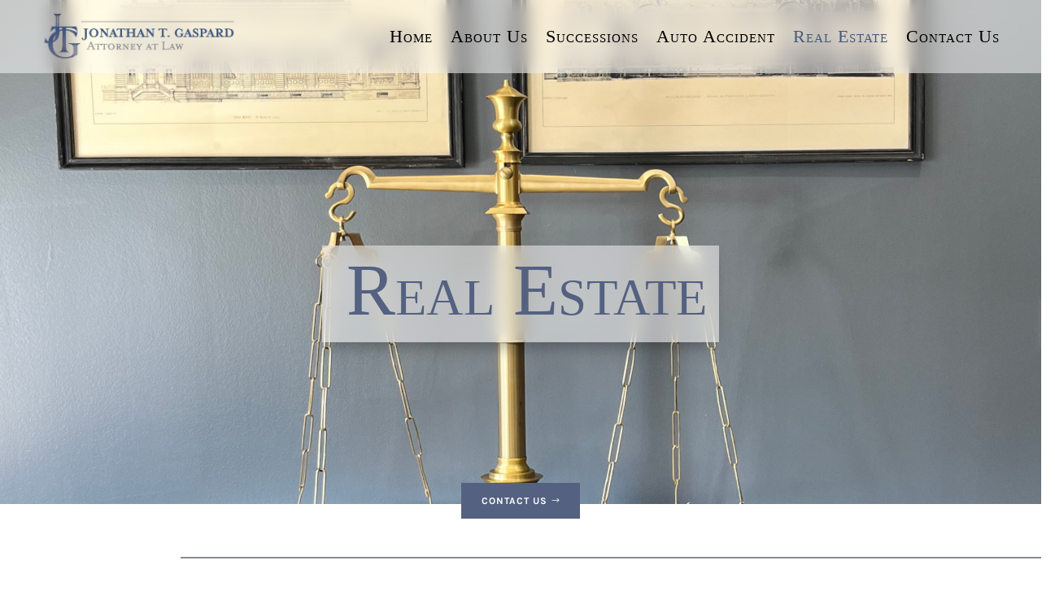

--- FILE ---
content_type: text/css
request_url: https://jtgaspardlaw.com/wp-content/et-cache/376/et-core-unified-tb-59-tb-108-deferred-376.min.css?ver=1769713951
body_size: 1306
content:
div.et_pb_section.et_pb_section_0_tb_footer{background-image:linear-gradient(90deg,rgba(255,255,255,0) 65%,#ebf4fa 65%)!important}.et_pb_section_0_tb_footer.et_pb_section{padding-top:40px;padding-bottom:40px;background-color:#FFFFFF!important}.et_pb_row_0_tb_footer,.et_pb_row_1_tb_footer{border-left-width:2px;border-left-color:#888C8F}.et_pb_row_0_tb_footer.et_pb_row{padding-bottom:8px!important;margin-top:0px!important;margin-bottom:0px!important;padding-bottom:8px}.et_pb_divider_0_tb_footer{margin-right:-6%!important;margin-left:-6%!important}.et_pb_divider_0_tb_footer:before{border-top-color:#888C8F;border-top-width:2px}.et_pb_row_1_tb_footer.et_pb_row{padding-top:15px!important;padding-right:1%!important;padding-left:1%!important;padding-top:15px;padding-right:1%;padding-left:1%}.et_pb_text_6_tb_footer h5,.et_pb_text_4_tb_footer h5,.et_pb_text_2_tb_footer h5,.et_pb_text_0_tb_footer h5{font-family:'Times New Roman',Georgia,"Times New Roman",serif;font-variant:small-caps;font-size:2vw;color:#546180!important;letter-spacing:2px;line-height:1.1em}.et_pb_text_2_tb_footer,.et_pb_text_0_tb_footer,.et_pb_text_4_tb_footer,.et_pb_text_6_tb_footer{margin-bottom:1px!important}.et_pb_text_1_tb_footer,.et_pb_text_3_tb_footer,.et_pb_text_5_tb_footer{font-family:'Karla',Helvetica,Arial,Lucida,sans-serif;font-size:15px;letter-spacing:1px}.et_pb_text_3_tb_footer.et_pb_text{color:#000000!important}ul.et_pb_social_media_follow_0_tb_footer{margin-left:-10px!important}.et_pb_social_media_follow_0_tb_footer li.et_pb_social_icon a.icon:before{color:#546180}.et_pb_social_media_follow_network_1_tb_footer a.icon{background-color:RGBA(255,255,255,0)!important}@media only screen and (max-width:980px){.et_pb_section_0_tb_footer.et_pb_section{padding-top:50px}.et_pb_row_0_tb_footer,.et_pb_row_1_tb_footer{border-left-width:2px;border-left-color:#888C8F}.et_pb_divider_0_tb_footer{margin-right:-6%!important;margin-left:-6%!important}.et_pb_row_1_tb_footer.et_pb_row{padding-top:15px!important;padding-right:2%!important;padding-left:2%!important;padding-top:15px!important;padding-right:2%!important;padding-left:2%!important}.et_pb_text_0_tb_footer h5,.et_pb_text_2_tb_footer h5,.et_pb_text_4_tb_footer h5,.et_pb_text_6_tb_footer h5{font-size:16px;line-height:1.2em}.et_pb_text_1_tb_footer,.et_pb_text_3_tb_footer,.et_pb_text_5_tb_footer{font-size:15px}}@media only screen and (max-width:767px){.et_pb_row_0_tb_footer,.et_pb_row_1_tb_footer{border-left-width:2px;border-left-color:#888C8F}.et_pb_row_0_tb_footer,body #page-container .et-db #et-boc .et-l .et_pb_row_0_tb_footer.et_pb_row,body.et_pb_pagebuilder_layout.single #page-container #et-boc .et-l .et_pb_row_0_tb_footer.et_pb_row,body.et_pb_pagebuilder_layout.single.et_full_width_page #page-container #et-boc .et-l .et_pb_row_0_tb_footer.et_pb_row,.et_pb_row_1_tb_footer,body #page-container .et-db #et-boc .et-l .et_pb_row_1_tb_footer.et_pb_row,body.et_pb_pagebuilder_layout.single #page-container #et-boc .et-l .et_pb_row_1_tb_footer.et_pb_row,body.et_pb_pagebuilder_layout.single.et_full_width_page #page-container #et-boc .et-l .et_pb_row_1_tb_footer.et_pb_row{width:75%}.et_pb_divider_0_tb_footer{margin-right:-8%!important;margin-left:-10%!important}.et_pb_row_1_tb_footer.et_pb_row{padding-top:0px!important;padding-right:6%!important;padding-left:6%!important;padding-top:0px!important;padding-right:6%!important;padding-left:6%!important}.et_pb_text_0_tb_footer h5,.et_pb_text_2_tb_footer h5,.et_pb_text_4_tb_footer h5,.et_pb_text_6_tb_footer h5{font-size:23px}.et_pb_text_1_tb_footer,.et_pb_text_3_tb_footer,.et_pb_text_5_tb_footer{font-size:14px}}.et_pb_section_2.et_pb_section,.et_pb_section_1.et_pb_section{padding-top:5vh;padding-bottom:5vh}.et_pb_row_3,body #page-container .et-db #et-boc .et-l .et_pb_row_3.et_pb_row,body.et_pb_pagebuilder_layout.single #page-container #et-boc .et-l .et_pb_row_3.et_pb_row,body.et_pb_pagebuilder_layout.single.et_full_width_page #page-container #et-boc .et-l .et_pb_row_3.et_pb_row,.et_pb_row_2,body #page-container .et-db #et-boc .et-l .et_pb_row_2.et_pb_row,body.et_pb_pagebuilder_layout.single #page-container #et-boc .et-l .et_pb_row_2.et_pb_row,body.et_pb_pagebuilder_layout.single.et_full_width_page #page-container #et-boc .et-l .et_pb_row_2.et_pb_row{max-width:1200px}.et_pb_divider_0{margin-bottom:5vh!important;margin-left:-10%!important;width:105%;z-index:1;position:relative}.et_pb_divider_0:before,.et_pb_divider_2:before{border-top-color:#888C8F;border-top-width:2px}.et_pb_divider_1{border-left-width:2px;border-left-color:#888C8F;height:119%;width:100%;position:absolute!important;top:-8%;bottom:auto;left:0%;right:auto}.et_pb_divider_1:before,.et_pb_divider_3:before{border-top-color:#888C8F;border-top-width:0px}.et_pb_text_0 h4,.et_pb_text_6 h4,.et_pb_text_3 h4{font-family:'Karla',Helvetica,Arial,Lucida,sans-serif;font-weight:700;text-transform:uppercase;font-size:12px;color:gcid-c8f4f0fb-2c87-485e-91ca-1be07316c768!important;letter-spacing:1px;line-height:1.4em}.et_pb_text_3,.et_pb_text_0{border-top-color:#888C8F;padding-top:0vh!important;margin-bottom:0px!important}.et_pb_text_4 h1,.et_pb_text_1 h1{font-family:'Times New Roman',Georgia,"Times New Roman",serif;font-variant:small-caps;font-size:4vw;color:#455A7E!important;letter-spacing:2px;text-align:center}.et_pb_text_1,.et_pb_text_7,.et_pb_text_4,.et_pb_text_6{margin-bottom:0px!important}.et_pb_text_2{line-height:1.8em;font-family:'Karla',Helvetica,Arial,Lucida,sans-serif;font-size:18px;line-height:1.8em;max-width:90%}.et_pb_row_3{border-left-width:0px;border-left-color:#888C8F}.et_pb_divider_2{margin-bottom:5vh!important;margin-left:-8%!important}.et_pb_divider_3{border-left-width:2px;border-left-color:#888C8F;height:119%;width:100%;position:absolute!important;top:-8%;bottom:auto;left:-7%;right:auto}.et_pb_text_5{line-height:1.8em;font-family:'Karla',Helvetica,Arial,Lucida,sans-serif;font-size:18px;line-height:1.8em;max-width:800px}.et_pb_section_3.et_pb_section{background-color:#ebf4fa!important}.et_pb_image_0{margin-right:-60%!important;z-index:1;position:relative;text-align:left;margin-left:0}.et_pb_image_0 .et_pb_image_wrap{box-shadow:0px 12px 18px -6px rgba(0,0,0,0.3)}.et_pb_text_7 h1{font-family:'Times New Roman',Georgia,"Times New Roman",serif;font-variant:small-caps;font-size:4vw;color:#455A7E!important;letter-spacing:2px;text-align:left}.et_pb_text_8.et_pb_text{color:#3d5154!important}.et_pb_text_8{line-height:1.8em;font-family:'Karla',Helvetica,Arial,Lucida,sans-serif;font-size:16px;line-height:1.8em}.et_pb_column_4{padding-top:70px;padding-bottom:70px;z-index:10!important;position:relative}.et_pb_column_5{background-color:#FFFFFF;padding-top:100px;padding-right:40px;padding-bottom:40px;padding-left:18%}.et_pb_row_2.et_pb_row,.et_pb_row_3.et_pb_row{padding-top:4vh!important;padding-bottom:6vh!important;margin-bottom:0px!important;margin-left:auto!important;margin-right:auto!important;padding-top:4vh;padding-bottom:6vh}.et_pb_text_5.et_pb_module,.et_pb_divider_0.et_pb_module,.et_pb_text_2.et_pb_module{margin-left:auto!important;margin-right:auto!important}@media only screen and (min-width:981px){.et_pb_section_2{display:none!important}}@media only screen and (max-width:980px){.et_pb_row_3.et_pb_row,.et_pb_row_2.et_pb_row{padding-top:4vh!important;padding-bottom:6vh!important;padding-top:4vh!important;padding-bottom:6vh!important}.et_pb_divider_2,.et_pb_divider_0{margin-bottom:5vh!important;margin-left:-8%!important}.et_pb_divider_1,.et_pb_divider_3{border-left-width:2px;border-left-color:#888C8F}.et_pb_text_0,.et_pb_text_3{border-top-color:#888C8F}.et_pb_text_4 h1,.et_pb_text_1 h1,.et_pb_text_7 h1{font-size:40px}.et_pb_text_2,.et_pb_text_5{font-size:16px}.et_pb_row_3{border-left-width:0px;border-left-color:#888C8F}.et_pb_image_0{margin-right:0%!important}.et_pb_image_0 .et_pb_image_wrap img{width:auto}.et_pb_column_4{padding-top:0px;padding-bottom:0px}.et_pb_column_5{padding-top:40px;padding-right:30px;padding-bottom:40px;padding-left:30px}}@media only screen and (min-width:768px) and (max-width:980px){.et_pb_section_2{display:none!important}}@media only screen and (max-width:767px){.et_pb_section_1{display:none!important}.et_pb_row_2.et_pb_row{padding-top:3vh!important;padding-right:2vh!important;padding-bottom:4vh!important;padding-left:2vh!important;padding-top:3vh!important;padding-right:2vh!important;padding-bottom:4vh!important;padding-left:2vh!important}.et_pb_row_2,body #page-container .et-db #et-boc .et-l .et_pb_row_2.et_pb_row,body.et_pb_pagebuilder_layout.single #page-container #et-boc .et-l .et_pb_row_2.et_pb_row,body.et_pb_pagebuilder_layout.single.et_full_width_page #page-container #et-boc .et-l .et_pb_row_2.et_pb_row,.et_pb_row_3,body #page-container .et-db #et-boc .et-l .et_pb_row_3.et_pb_row,body.et_pb_pagebuilder_layout.single #page-container #et-boc .et-l .et_pb_row_3.et_pb_row,body.et_pb_pagebuilder_layout.single.et_full_width_page #page-container #et-boc .et-l .et_pb_row_3.et_pb_row{width:82%}.et_pb_divider_0{margin-right:-4%!important;margin-bottom:5vh!important;margin-left:-13%!important}.et_pb_divider_3,.et_pb_divider_1{border-left-width:2px;border-left-color:#888C8F}.et_pb_text_3,.et_pb_text_0{border-top-color:#888C8F}.et_pb_text_1 h1,.et_pb_text_4 h1,.et_pb_text_7 h1{font-size:32px}.et_pb_text_2,.et_pb_text_5,.et_pb_text_8{font-size:14px}.et_pb_row_3{border-left-width:0px;border-left-color:#888C8F}.et_pb_row_3.et_pb_row{padding-top:3vh!important;padding-right:1vh!important;padding-bottom:4vh!important;padding-left:1vh!important;padding-top:3vh!important;padding-right:1vh!important;padding-bottom:4vh!important;padding-left:1vh!important}.et_pb_divider_2{margin-right:-10%!important;margin-bottom:2vh!important;margin-left:-4%!important}.et_pb_image_0 .et_pb_image_wrap img{width:auto}.et_pb_column_5{padding-right:20px;padding-left:20px}}